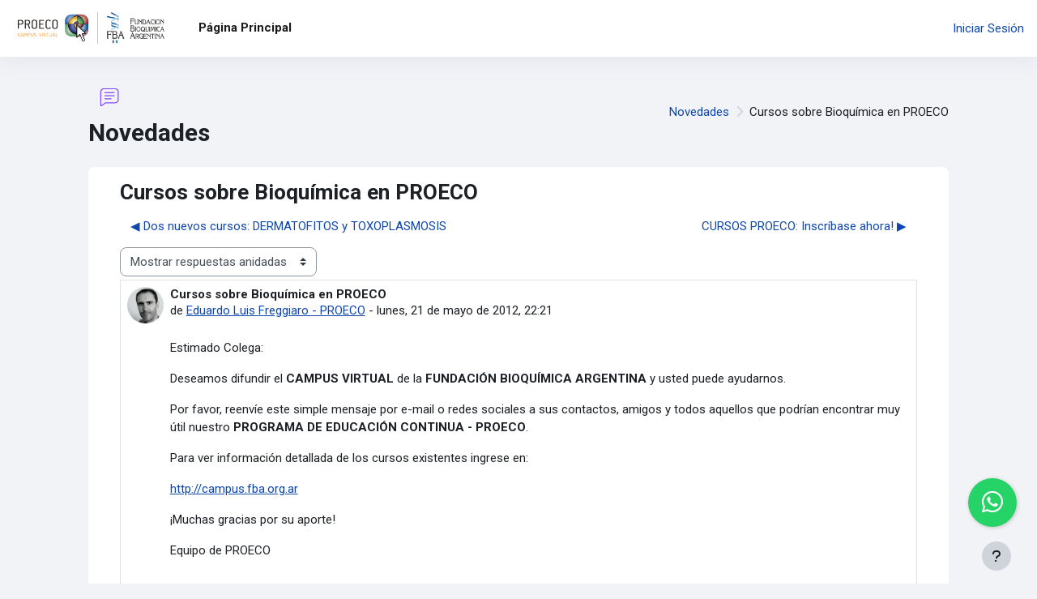

--- FILE ---
content_type: text/html; charset=utf-8
request_url: https://campus.fba.org.ar/mod/forum/discuss.php?d=4235
body_size: 10187
content:
<!DOCTYPE html>

<html  dir="ltr" lang="es" xml:lang="es">
<head>
    <title>PROECO: Cursos sobre Bioquímica en PROECO | PROECO</title>
    <link rel="shortcut icon" href="https://campus.fba.org.ar/pluginfile.php/1/theme_moove/favicon/1747851009/PROECO%20FBAmin.ico" />
    <meta http-equiv="Content-Type" content="text/html; charset=utf-8" />
<meta name="keywords" content="moodle, PROECO: Cursos sobre Bioquímica en PROECO | PROECO" />
<link rel="stylesheet" type="text/css" href="https://campus.fba.org.ar/theme/yui_combo.php?rollup/3.18.1/yui-moodlesimple-min.css" /><script id="firstthemesheet" type="text/css">/** Required in order to fix style inclusion problems in IE with YUI **/</script><link rel="stylesheet" type="text/css" href="https://campus.fba.org.ar/theme/styles.php/moove/1747851009_1745521384/all" />
<script>
//<![CDATA[
var M = {}; M.yui = {};
M.pageloadstarttime = new Date();
M.cfg = {"wwwroot":"https:\/\/campus.fba.org.ar","apibase":"https:\/\/campus.fba.org.ar\/r.php\/api","homeurl":{},"sesskey":"5UGk427AZC","sessiontimeout":"7200","sessiontimeoutwarning":1200,"themerev":"1747851009","slasharguments":1,"theme":"moove","iconsystemmodule":"core\/icon_system_fontawesome","jsrev":"1745941679","admin":"admin","svgicons":true,"usertimezone":"Europa\/Londres","language":"es","courseId":1,"courseContextId":2,"contextid":24,"contextInstanceId":11,"langrev":1766981464,"templaterev":"1745941679","siteId":1,"userId":0};var yui1ConfigFn = function(me) {if(/-skin|reset|fonts|grids|base/.test(me.name)){me.type='css';me.path=me.path.replace(/\.js/,'.css');me.path=me.path.replace(/\/yui2-skin/,'/assets/skins/sam/yui2-skin')}};
var yui2ConfigFn = function(me) {var parts=me.name.replace(/^moodle-/,'').split('-'),component=parts.shift(),module=parts[0],min='-min';if(/-(skin|core)$/.test(me.name)){parts.pop();me.type='css';min=''}
if(module){var filename=parts.join('-');me.path=component+'/'+module+'/'+filename+min+'.'+me.type}else{me.path=component+'/'+component+'.'+me.type}};
YUI_config = {"debug":false,"base":"https:\/\/campus.fba.org.ar\/lib\/yuilib\/3.18.1\/","comboBase":"https:\/\/campus.fba.org.ar\/theme\/yui_combo.php?","combine":true,"filter":null,"insertBefore":"firstthemesheet","groups":{"yui2":{"base":"https:\/\/campus.fba.org.ar\/lib\/yuilib\/2in3\/2.9.0\/build\/","comboBase":"https:\/\/campus.fba.org.ar\/theme\/yui_combo.php?","combine":true,"ext":false,"root":"2in3\/2.9.0\/build\/","patterns":{"yui2-":{"group":"yui2","configFn":yui1ConfigFn}}},"moodle":{"name":"moodle","base":"https:\/\/campus.fba.org.ar\/theme\/yui_combo.php?m\/1745941679\/","combine":true,"comboBase":"https:\/\/campus.fba.org.ar\/theme\/yui_combo.php?","ext":false,"root":"m\/1745941679\/","patterns":{"moodle-":{"group":"moodle","configFn":yui2ConfigFn}},"filter":null,"modules":{"moodle-core-chooserdialogue":{"requires":["base","panel","moodle-core-notification"]},"moodle-core-handlebars":{"condition":{"trigger":"handlebars","when":"after"}},"moodle-core-actionmenu":{"requires":["base","event","node-event-simulate"]},"moodle-core-blocks":{"requires":["base","node","io","dom","dd","dd-scroll","moodle-core-dragdrop","moodle-core-notification"]},"moodle-core-maintenancemodetimer":{"requires":["base","node"]},"moodle-core-dragdrop":{"requires":["base","node","io","dom","dd","event-key","event-focus","moodle-core-notification"]},"moodle-core-event":{"requires":["event-custom"]},"moodle-core-notification":{"requires":["moodle-core-notification-dialogue","moodle-core-notification-alert","moodle-core-notification-confirm","moodle-core-notification-exception","moodle-core-notification-ajaxexception"]},"moodle-core-notification-dialogue":{"requires":["base","node","panel","escape","event-key","dd-plugin","moodle-core-widget-focusafterclose","moodle-core-lockscroll"]},"moodle-core-notification-alert":{"requires":["moodle-core-notification-dialogue"]},"moodle-core-notification-confirm":{"requires":["moodle-core-notification-dialogue"]},"moodle-core-notification-exception":{"requires":["moodle-core-notification-dialogue"]},"moodle-core-notification-ajaxexception":{"requires":["moodle-core-notification-dialogue"]},"moodle-core-lockscroll":{"requires":["plugin","base-build"]},"moodle-core_availability-form":{"requires":["base","node","event","event-delegate","panel","moodle-core-notification-dialogue","json"]},"moodle-course-management":{"requires":["base","node","io-base","moodle-core-notification-exception","json-parse","dd-constrain","dd-proxy","dd-drop","dd-delegate","node-event-delegate"]},"moodle-course-dragdrop":{"requires":["base","node","io","dom","dd","dd-scroll","moodle-core-dragdrop","moodle-core-notification","moodle-course-coursebase","moodle-course-util"]},"moodle-course-util":{"requires":["node"],"use":["moodle-course-util-base"],"submodules":{"moodle-course-util-base":{},"moodle-course-util-section":{"requires":["node","moodle-course-util-base"]},"moodle-course-util-cm":{"requires":["node","moodle-course-util-base"]}}},"moodle-course-categoryexpander":{"requires":["node","event-key"]},"moodle-form-dateselector":{"requires":["base","node","overlay","calendar"]},"moodle-form-shortforms":{"requires":["node","base","selector-css3","moodle-core-event"]},"moodle-question-chooser":{"requires":["moodle-core-chooserdialogue"]},"moodle-question-searchform":{"requires":["base","node"]},"moodle-availability_completion-form":{"requires":["base","node","event","moodle-core_availability-form"]},"moodle-availability_date-form":{"requires":["base","node","event","io","moodle-core_availability-form"]},"moodle-availability_grade-form":{"requires":["base","node","event","moodle-core_availability-form"]},"moodle-availability_group-form":{"requires":["base","node","event","moodle-core_availability-form"]},"moodle-availability_grouping-form":{"requires":["base","node","event","moodle-core_availability-form"]},"moodle-availability_profile-form":{"requires":["base","node","event","moodle-core_availability-form"]},"moodle-mod_assign-history":{"requires":["node","transition"]},"moodle-mod_customcert-rearrange":{"requires":["dd-delegate","dd-drag"]},"moodle-mod_quiz-questionchooser":{"requires":["moodle-core-chooserdialogue","moodle-mod_quiz-util","querystring-parse"]},"moodle-mod_quiz-quizbase":{"requires":["base","node"]},"moodle-mod_quiz-modform":{"requires":["base","node","event"]},"moodle-mod_quiz-dragdrop":{"requires":["base","node","io","dom","dd","dd-scroll","moodle-core-dragdrop","moodle-core-notification","moodle-mod_quiz-quizbase","moodle-mod_quiz-util-base","moodle-mod_quiz-util-page","moodle-mod_quiz-util-slot","moodle-course-util"]},"moodle-mod_quiz-toolboxes":{"requires":["base","node","event","event-key","io","moodle-mod_quiz-quizbase","moodle-mod_quiz-util-slot","moodle-core-notification-ajaxexception"]},"moodle-mod_quiz-util":{"requires":["node","moodle-core-actionmenu"],"use":["moodle-mod_quiz-util-base"],"submodules":{"moodle-mod_quiz-util-base":{},"moodle-mod_quiz-util-slot":{"requires":["node","moodle-mod_quiz-util-base"]},"moodle-mod_quiz-util-page":{"requires":["node","moodle-mod_quiz-util-base"]}}},"moodle-mod_quiz-autosave":{"requires":["base","node","event","event-valuechange","node-event-delegate","io-form","datatype-date-format"]},"moodle-message_airnotifier-toolboxes":{"requires":["base","node","io"]},"moodle-editor_atto-editor":{"requires":["node","transition","io","overlay","escape","event","event-simulate","event-custom","node-event-html5","node-event-simulate","yui-throttle","moodle-core-notification-dialogue","moodle-editor_atto-rangy","handlebars","timers","querystring-stringify"]},"moodle-editor_atto-plugin":{"requires":["node","base","escape","event","event-outside","handlebars","event-custom","timers","moodle-editor_atto-menu"]},"moodle-editor_atto-menu":{"requires":["moodle-core-notification-dialogue","node","event","event-custom"]},"moodle-editor_atto-rangy":{"requires":[]},"moodle-report_eventlist-eventfilter":{"requires":["base","event","node","node-event-delegate","datatable","autocomplete","autocomplete-filters"]},"moodle-report_loglive-fetchlogs":{"requires":["base","event","node","io","node-event-delegate"]},"moodle-gradereport_history-userselector":{"requires":["escape","event-delegate","event-key","handlebars","io-base","json-parse","moodle-core-notification-dialogue"]},"moodle-qbank_editquestion-chooser":{"requires":["moodle-core-chooserdialogue"]},"moodle-tool_lp-dragdrop-reorder":{"requires":["moodle-core-dragdrop"]},"moodle-assignfeedback_editpdf-editor":{"requires":["base","event","node","io","graphics","json","event-move","event-resize","transition","querystring-stringify-simple","moodle-core-notification-dialog","moodle-core-notification-alert","moodle-core-notification-warning","moodle-core-notification-exception","moodle-core-notification-ajaxexception"]},"moodle-atto_accessibilitychecker-button":{"requires":["color-base","moodle-editor_atto-plugin"]},"moodle-atto_accessibilityhelper-button":{"requires":["moodle-editor_atto-plugin"]},"moodle-atto_align-button":{"requires":["moodle-editor_atto-plugin"]},"moodle-atto_bold-button":{"requires":["moodle-editor_atto-plugin"]},"moodle-atto_charmap-button":{"requires":["moodle-editor_atto-plugin"]},"moodle-atto_clear-button":{"requires":["moodle-editor_atto-plugin"]},"moodle-atto_collapse-button":{"requires":["moodle-editor_atto-plugin"]},"moodle-atto_emojipicker-button":{"requires":["moodle-editor_atto-plugin"]},"moodle-atto_emoticon-button":{"requires":["moodle-editor_atto-plugin"]},"moodle-atto_equation-button":{"requires":["moodle-editor_atto-plugin","moodle-core-event","io","event-valuechange","tabview","array-extras"]},"moodle-atto_h5p-button":{"requires":["moodle-editor_atto-plugin"]},"moodle-atto_html-codemirror":{"requires":["moodle-atto_html-codemirror-skin"]},"moodle-atto_html-beautify":{},"moodle-atto_html-button":{"requires":["promise","moodle-editor_atto-plugin","moodle-atto_html-beautify","moodle-atto_html-codemirror","event-valuechange"]},"moodle-atto_image-button":{"requires":["moodle-editor_atto-plugin"]},"moodle-atto_indent-button":{"requires":["moodle-editor_atto-plugin"]},"moodle-atto_italic-button":{"requires":["moodle-editor_atto-plugin"]},"moodle-atto_link-button":{"requires":["moodle-editor_atto-plugin"]},"moodle-atto_managefiles-usedfiles":{"requires":["node","escape"]},"moodle-atto_managefiles-button":{"requires":["moodle-editor_atto-plugin"]},"moodle-atto_media-button":{"requires":["moodle-editor_atto-plugin","moodle-form-shortforms"]},"moodle-atto_noautolink-button":{"requires":["moodle-editor_atto-plugin"]},"moodle-atto_orderedlist-button":{"requires":["moodle-editor_atto-plugin"]},"moodle-atto_recordrtc-recording":{"requires":["moodle-atto_recordrtc-button"]},"moodle-atto_recordrtc-button":{"requires":["moodle-editor_atto-plugin","moodle-atto_recordrtc-recording"]},"moodle-atto_rtl-button":{"requires":["moodle-editor_atto-plugin"]},"moodle-atto_strike-button":{"requires":["moodle-editor_atto-plugin"]},"moodle-atto_subscript-button":{"requires":["moodle-editor_atto-plugin"]},"moodle-atto_superscript-button":{"requires":["moodle-editor_atto-plugin"]},"moodle-atto_table-button":{"requires":["moodle-editor_atto-plugin","moodle-editor_atto-menu","event","event-valuechange"]},"moodle-atto_title-button":{"requires":["moodle-editor_atto-plugin"]},"moodle-atto_underline-button":{"requires":["moodle-editor_atto-plugin"]},"moodle-atto_undo-button":{"requires":["moodle-editor_atto-plugin"]},"moodle-atto_unorderedlist-button":{"requires":["moodle-editor_atto-plugin"]}}},"gallery":{"name":"gallery","base":"https:\/\/campus.fba.org.ar\/lib\/yuilib\/gallery\/","combine":true,"comboBase":"https:\/\/campus.fba.org.ar\/theme\/yui_combo.php?","ext":false,"root":"gallery\/1745941679\/","patterns":{"gallery-":{"group":"gallery"}}}},"modules":{"core_filepicker":{"name":"core_filepicker","fullpath":"https:\/\/campus.fba.org.ar\/lib\/javascript.php\/1745941679\/repository\/filepicker.js","requires":["base","node","node-event-simulate","json","async-queue","io-base","io-upload-iframe","io-form","yui2-treeview","panel","cookie","datatable","datatable-sort","resize-plugin","dd-plugin","escape","moodle-core_filepicker","moodle-core-notification-dialogue"]},"core_comment":{"name":"core_comment","fullpath":"https:\/\/campus.fba.org.ar\/lib\/javascript.php\/1745941679\/comment\/comment.js","requires":["base","io-base","node","json","yui2-animation","overlay","escape"]}},"logInclude":[],"logExclude":[],"logLevel":null};
M.yui.loader = {modules: {}};

//]]>
</script>
<link rel="preconnect" href="https://fonts.googleapis.com">
                       <link rel="preconnect" href="https://fonts.gstatic.com" crossorigin>
                       <link href="https://fonts.googleapis.com/css2?family=Roboto:ital,wght@0,300;0,400;0,500;0,700;1,400&display=swap" rel="stylesheet">
    <meta name="viewport" content="width=device-width, initial-scale=1.0">
</head>

<body  id="page-mod-forum-discuss" class="format-site  path-mod path-mod-forum chrome dir-ltr lang-es yui-skin-sam yui3-skin-sam campus-fba-org-ar pagelayout-incourse course-1 context-24 cmid-11 cm-type-forum notloggedin theme uses-drawers">
<div id="accessibilitybar" class="fixed-top">
    <div class="container-fluid">
        <div class="bars">
            <div class="fontsize">
                <span>Tamaño de fuente</span>
                <ul>
                    <li><a class="btn btn-default" data-action="decrease" title="Disminuir tamaño de letras" id="fontsize_dec">A-</a></li>
                    <li><a class="btn btn-default" data-action="reset" title="Reiniciar tamaño de letras" id="fontsize_reset">A</a></li>
                    <li><a class="btn btn-default" data-action="increase" title="Disminuir tamaño de letras" id="fontsize_inc">A+</a></li>
                </ul>
            </div>
            <div class="sitecolor">
                <span>Color del sitio</span>
                <ul>
                    <li><a class="btn btn-default" data-action="reset" title="Reiniciar color del sitio" id="sitecolor_color1">R</a></li>
                    <li><a class="btn btn-default" data-action="sitecolor-color-2" title="Bajo contraste 1" id="sitecolor_color2">A</a></li>
                    <li><a class="btn btn-default" data-action="sitecolor-color-3" title="Bajo contraste 2" id="sitecolor_color3">A</a></li>
                    <li><a class="btn btn-default" data-action="sitecolor-color-4" title="Alto contraste" id="sitecolor_color4">A</a></li>
                </ul>
            </div>
        </div>
    </div>
</div>


<div class="toast-wrapper mx-auto py-0 fixed-top" role="status" aria-live="polite"></div>
<div id="page-wrapper" class="d-print-block">

    <div>
    <a class="sr-only sr-only-focusable" href="#maincontent">Salta al contenido principal</a>
</div><script src="https://campus.fba.org.ar/lib/javascript.php/1745941679/lib/polyfills/polyfill.js"></script>
<script src="https://campus.fba.org.ar/theme/yui_combo.php?rollup/3.18.1/yui-moodlesimple-min.js"></script><script src="https://campus.fba.org.ar/lib/javascript.php/1745941679/lib/javascript-static.js"></script>
<script>
//<![CDATA[
document.body.className += ' jsenabled';
//]]>
</script>


<a href="https://wa.me/5491151645574?text=¡Hola! Necesito más información" class="boton-whatsapp" target="_blank">
   <i class="fa fa-whatsapp wht-flotante"></i>
</a>

    <nav class="navbar fixed-top navbar-light bg-white navbar-expand shadow" aria-label="Navegación del sitio">
    
        <button class="navbar-toggler aabtn d-block d-md-none px-1 my-1 border-0" data-toggler="drawers" data-action="toggle" data-target="theme_moove-drawers-primary">
            <span class="navbar-toggler-icon"></span>
            <span class="sr-only">Panel lateral</span>
        </button>
    
        <a href="https://campus.fba.org.ar/" class="navbar-brand d-none d-md-flex align-items-center m-0 mr-4 p-0 aabtn">
                <img src="//campus.fba.org.ar/pluginfile.php/1/theme_moove/logo/1747851009/logoproecocampus.png" class="logo mr-1" alt="PROECO">
        </a>
    
            <div class="primary-navigation">
                <nav class="moremenu navigation">
                    <ul id="moremenu-696c1c9a748de-navbar-nav" role="menubar" class="nav more-nav navbar-nav">
                                <li data-key="home" class="nav-item" role="none" data-forceintomoremenu="false">
                                            <a role="menuitem" class="nav-link active "
                                                href="https://campus.fba.org.ar/"
                                                
                                                aria-current="true"
                                                data-disableactive="true"
                                                
                                            >
                                                Página Principal
                                            </a>
                                </li>
                        <li role="none" class="nav-item dropdown dropdownmoremenu d-none" data-region="morebutton">
                            <a class="dropdown-toggle nav-link " href="#" id="moremenu-dropdown-696c1c9a748de" role="menuitem" data-toggle="dropdown" aria-haspopup="true" aria-expanded="false" tabindex="-1">
                                Más
                            </a>
                            <ul class="dropdown-menu dropdown-menu-left" data-region="moredropdown" aria-labelledby="moremenu-dropdown-696c1c9a748de" role="menu">
                            </ul>
                        </li>
                    </ul>
                </nav>
            </div>
    
        <ul class="navbar-nav d-none d-md-flex my-1 px-1">
            <!-- page_heading_menu -->
            
        </ul>
    
        <div id="usernavigation" class="navbar-nav ml-auto">
            <div class="navbarcallbacks">
                
            </div>
            
            <div class="d-flex align-items-stretch usermenu-container" data-region="usermenu">
                    <div class="usermenu">
                            <span class="login pl-2">
                                    <a href="https://campus.fba.org.ar/login/index.php">Iniciar Sesión</a>
                            </span>
                    </div>
            </div>
            
        </div>
    </nav>
    
    

<div  class="drawer drawer-left drawer-primary d-print-none not-initialized" data-region="fixed-drawer" id="theme_moove-drawers-primary" data-preference="" data-state="show-drawer-primary" data-forceopen="0" data-close-on-resize="1">
    <div class="drawerheader">
        <button
            class="btn drawertoggle icon-no-margin hidden"
            data-toggler="drawers"
            data-action="closedrawer"
            data-target="theme_moove-drawers-primary"
            data-toggle="tooltip"
            data-placement="right"
            title="Cerrar caja"
        >
            <i class="icon fa fa-xmark fa-fw " aria-hidden="true"  ></i>
        </button>
        <a
            href="https://campus.fba.org.ar/"
            title="PROECO"
            data-region="site-home-link"
            class="aabtn text-reset d-flex align-items-center py-1 h-100 d-md-none"
        >
                        PROECO

        </a>
        <div class="drawerheadercontent hidden">
            
        </div>
    </div>
    <div class="drawercontent drag-container" data-usertour="scroller">
                <div class="list-group">
                <a href="https://campus.fba.org.ar/" class="list-group-item list-group-item-action active " aria-current="true">
                    Página Principal
                </a>
        </div>

    </div>
</div>

    <div id="page" data-region="mainpage" data-usertour="scroller" class="drawers   drag-container">

        <header id="page-header" class="moove-container-fluid">
    <div class="d-flex flex-wrap">
        <div class="ml-auto d-flex">
            
        </div>
        <div id="course-header">
            
        </div>
    </div>
    <div class="d-sm-flex align-items-center headerandnav">
                <div class="mr-auto">
                    <div class="page-context-header"><div class="page-header-image mr-2"><div class="collaboration activityiconcontainer icon-size-6 modicon_forum"><img class="icon activityicon " aria-hidden="true" src="https://campus.fba.org.ar/theme/image.php/moove/forum/1747851009/monologo?filtericon=1" alt="" /></div></div><div class="page-header-headings"><h1 class="h2">Novedades</h1></div></div>
                </div>
        <div class="header-actions-container ml-auto" data-region="header-actions-container">
                <div class="header-action ml-2"></div>
        </div>

            <div class="d-none d-md-block" id="page-navbar">
                <nav aria-label="Barra de navegación">
    <ol class="breadcrumb">
                <li class="breadcrumb-item">
                    <a href="https://campus.fba.org.ar/mod/forum/view.php?id=11"
                        
                        title="Foro"
                        
                    >
                        Novedades
                    </a>
                </li>
        
                <li class="breadcrumb-item">
                    <span >
                        Cursos sobre Bioquímica en PROECO
                    </span>
                </li>
        </ol>
</nav>
            </div>
    </div>
</header>

        <div id="topofscroll" class="main-inner">
            <div class="drawer-toggles d-flex">
            </div>

            <div id="page-content" class="d-print-block">
                <div id="region-main-box">
                    <section id="region-main" aria-label="Contenido">

                        <span class="notifications" id="user-notifications"></span>
                            <span id="maincontent"></span>
                            <div class="activity-header" data-for="page-activity-header"></div>
                        <div role="main"><h3 class="discussionname">Cursos sobre Bioquímica en PROECO</h3><div id="discussion-container-696c1c9a808a1696c1c9a74f4a5" data-content="forum-discussion">
    <div class="discussion-nav clearfix"><ul><li class="prev-discussion"><a aria-label="Debate anterior: Dos nuevos cursos: DERMATOFITOS y TOXOPLASMOSIS" class="btn btn-link" href="https://campus.fba.org.ar/mod/forum/discuss.php?d=4223">&#x25C0;&#xFE0E; Dos nuevos cursos: DERMATOFITOS y TOXOPLASMOSIS</a></li><li class="next-discussion"><a aria-label="Nuevo debate: CURSOS PROECO: Inscríbase ahora!" class="btn btn-link" href="https://campus.fba.org.ar/mod/forum/discuss.php?d=4241">CURSOS PROECO: Inscríbase ahora! &#x25B6;&#xFE0E;</a></li></ul></div>

    <div class="d-flex flex-column flex-sm-row mb-1">
        <div></div>
        <div class=""><div class="singleselect d-inline-block">
    <form method="get" action="https://campus.fba.org.ar/mod/forum/discuss.php" class="d-flex flex-wrap align-items-center" id="mode">
            <input type="hidden" name="d" value="4235">
            <label for="single_select696c1c9a74f4a4" class="accesshide">
                Mostrar modo
            </label>
        <select  id="single_select696c1c9a74f4a4" class="custom-select singleselect" name="mode"
                 >
                    <option  value="1" >Ordenar desde el más antiguo</option>
                    <option  value="-1" >Ordenar desde el más reciente</option>
                    <option  value="2" >Mostrar respuestas por rama</option>
                    <option  value="3" selected>Mostrar respuestas anidadas</option>
        </select>
        <noscript>
            <input type="submit" class="btn btn-secondary ms-1" value="Ir">
        </noscript>
    </form>
</div></div>
        <div class="ms-2"></div>
    </div>


<article
        id="p11391"
        class="forum-post-container mb-2"
        data-post-id="11391"
        data-region="post"
        data-target="11391-target"
        tabindex="0"
        aria-labelledby="post-header-11391-696c1c9a7f282696c1c9a74f4a3"
        aria-describedby="post-content-11391"
    >
        <div
            class="d-flex border p-2 mb-2 forumpost focus-target  firstpost starter"
            aria-label='Cursos sobre Bioquímica en PROECO por Eduardo Luis Freggiaro - PROECO'
            data-post-id="11391" data-content="forum-post"
        >
            
    
            <div class="d-flex flex-column w-100"  data-region-content="forum-post-core">
                <header id="post-header-11391-696c1c9a7f282696c1c9a74f4a3" class="mb-2 header row d-flex">
                            <div class="me-2" style="width: 45px;">
                                    <img
                                        class="rounded-circle w-100"
                                        src="https://campus.fba.org.ar/pluginfile.php/641/user/icon/moove/f1?rev=101401"
                                        alt="Imagen de Eduardo Luis Freggiaro - PROECO"
                                        aria-hidden="true"
                                        title="Imagen de Eduardo Luis Freggiaro - PROECO"
                                    >
                            </div>
                    <div class="d-flex flex-column">
                            <h3 class="h6 font-weight-bold mb-0" data-region-content="forum-post-core-subject" data-reply-subject="Re: Cursos sobre Bioquímica en PROECO" >Cursos sobre Bioquímica en PROECO</h3>
                            <div class="mb-3" tabindex="-1">
                                de <a href="https://campus.fba.org.ar/user/view.php?id=3&course=1">Eduardo Luis Freggiaro - PROECO</a> - <time datetime="2012-05-21T22:21:04+01:00">lunes, 21 de mayo de 2012, 22:21</time>
                        </div>
                            <span class="sr-only">Número de respuestas: 0</span>
                    </div>
                </header>
    
                <div class="d-flex body-content-container">
                            <div class="me-2 author-groups-container" style="width: 45px; flex-shrink: 0">
                            </div>
    
                    <div class="no-overflow w-100 content-alignment-container">
                        <div id="post-content-11391" class="post-content-container">
                            <p>Estimado Colega:</p>
<p></p>
<p>Deseamos difundir el <strong>CAMPUS VIRTUAL</strong> de la <strong>FUNDACIÓN BIOQUÍMICA ARGENTINA</strong> y usted puede ayudarnos.</p>
<p>Por favor, reenvíe este simple mensaje por e-mail o redes sociales a sus contactos, amigos y todos aquellos que podrían encontrar muy útil nuestro <strong>PROGRAMA DE EDUCACIÓN CONTINUA - PROECO</strong>.</p>
<p>Para ver información detallada de los cursos existentes ingrese en:</p>
<p><a href="http://campus.fba.org.ar/">http://campus.fba.org.ar</a></p>
<p>¡Muchas gracias por su aporte!</p>
<p></p>
<p>Equipo de PROECO</p>
                        </div>
    
    
                                    <div class="attachedimages">
                                        <img
                                            src="https://campus.fba.org.ar/pluginfile.php/24/mod_forum/attachment/11391/PROECO.jpg?forcedownload=1"
                                            alt="Adjunto PROECO.jpg"
                                            style="max-width: 100%"
                                        >
                                    </div>
    
                            
    
    
                                <div class="d-flex flex-wrap">
                                        <div
                                            class="post-actions d-flex align-self-end justify-content-end flex-wrap ms-auto p-1"
                                            data-region="post-actions-container"
                                            role="menubar"
                                            aria-label='Cursos sobre Bioquímica en PROECO por Eduardo Luis Freggiaro - PROECO'
                                            aria-controls="p11391"
                                        >
                                                    <a
                                                        data-region="post-action"
                                                        href="https://campus.fba.org.ar/mod/forum/discuss.php?d=4235#p11391"
                                                        class="btn btn-link"
                                                        title="Enlace permanente a esta publicación"
                                                        aria-label="Enlace permanente a esta publicación"
                                                        role="menuitem"
                                                    >
                                                        Enlace permanente
                                                    </a>
                                        </div>
                                </div>
    
                            
                    </div>
                </div>
            </div>
        </div>
    
        <div class="indent" data-region="replies-container">
        </div>
    </article>

<div class="discussion-nav clearfix"><ul><li class="prev-discussion"><a aria-label="Debate anterior: Dos nuevos cursos: DERMATOFITOS y TOXOPLASMOSIS" class="btn btn-link" href="https://campus.fba.org.ar/mod/forum/discuss.php?d=4223">&#x25C0;&#xFE0E; Dos nuevos cursos: DERMATOFITOS y TOXOPLASMOSIS</a></li><li class="next-discussion"><a aria-label="Nuevo debate: CURSOS PROECO: Inscríbase ahora!" class="btn btn-link" href="https://campus.fba.org.ar/mod/forum/discuss.php?d=4241">CURSOS PROECO: Inscríbase ahora! &#x25B6;&#xFE0E;</a></li></ul></div>
</div></div>
                        

                    </section>
                </div>
            </div>
        </div>

        

        <div class="moove-container-fluid p-0 mb-4">
            <div class="card activity-navigation mdl-bottom">
    <div class="card-body">
        <div class="row">
    <div class="col-md-4">                <div id="prev-activity">
                        <div class="larrow">
                            <i class="icon-arrow-left"></i>
                        </div>
                        <div class="text">
                            <span class="nav-guide">
                                Actividad previa
                            </span>
                                <a href="https://campus.fba.org.ar/mod/page/view.php?id=17&forceview=1" id="prev-activity-link" class="btn btn-link" >AYUDA!</a>
                        </div>
                </div>
</div>
    <div class="col-md-4">                <div class="mdl-align">
                    <div class="urlselect">
    <form method="post" action="https://campus.fba.org.ar/course/jumpto.php" class="d-flex flex-wrap align-items-center" id="url_select_f696c1c9a74f4a2">
        <input type="hidden" name="sesskey" value="5UGk427AZC">
            <label for="jump-to-activity" class="sr-only">
                Ir a...
            </label>
        <select  id="jump-to-activity" class="custom-select urlselect" name="jump"
                 >
                    <option value="" selected >Ir a...</option>
                    <option value="/mod/page/view.php?id=12&amp;forceview=1"  >Presentación</option>
                    <option value="/mod/page/view.php?id=3754&amp;forceview=1"  >¿Cómo funciona el Campus?</option>
                    <option value="/mod/url/view.php?id=16&amp;forceview=1"  >Crear usuario</option>
                    <option value="/mod/page/view.php?id=592&amp;forceview=1"  >Pago de Inscripción</option>
                    <option value="/mod/page/view.php?id=1394&amp;forceview=1"  >Certificados</option>
                    <option value="/mod/page/view.php?id=14&amp;forceview=1"  >Contacto</option>
                    <option value="/mod/page/view.php?id=17&amp;forceview=1"  >AYUDA!</option>
        </select>
            <noscript>
                <input type="submit" class="btn btn-secondary ms-1" value="Ir">
            </noscript>
    </form>
</div>

                </div>
</div>
    <div class="col-md-4">                <div id="next-activity">
                </div>
</div>
</div>
    </div>
</div>
        </div>

        
        <footer id="page-footer">
            <div class="moove-container-fluid footer-columns">
                <div class="row">
                    <div class="col-md-4 column-left">
                        <div class="contact">
                            <h3 class="footer-title">Contáctanos</h3>
        
                            <ul>
                                    <li>
                                        <a href="https://fba.org.ar" target="_blank" class="website btn btn-link">
                                            <i class="fa fa-globe"></i>
                                        </a>
                                    </li>
                                    <li>
                                        <a href="mailto:proeco-campus@fba.org.ar" target="_blank" class="mail btn btn-link">
                                            <i class="fa fa-envelope"></i>
                                        </a>
                                    </li>
                            </ul>
                        </div>
        
                        <div class="socialnetworks">
                            <h3 class="footer-title">Síganos</h3>
        
                            <ul class="mb-0">
        
        
        
        
        
        
                            </ul>
                        </div>
                    </div>
                    <div class="col-md-4 column-center">
        
                        <div class="logininfo">Usted no se ha identificado. (<a href="https://campus.fba.org.ar/login/index.php">Iniciar Sesión</a>)</div>
        
                        <div class="tool_dataprivacy"><a href="https://campus.fba.org.ar/admin/tool/dataprivacy/summary.php">Resumen de retención de datos</a></div>
        
                        <div class="tool_usertours-resettourcontainer"></div>
                    </div>
                    <div class="col-md-4 column-right">
                    </div>
                </div>
            </div>
        
            <div class="footer-content-debugging footer-dark bg-dark text-light">
                <div class="moove-container-fluid footer-dark-inner">
                    
                </div>
            </div>
        
            <div data-region="footer-container-popover">
                <button class="btn btn-icon bg-secondary icon-no-margin btn-footer-popover" data-action="footer-popover" aria-label="Mostrar pie de página">
                    <i class="icon fa fa-question fa-fw " aria-hidden="true"  ></i>
                </button>
            </div>
            <div class="footer-content-popover container" data-region="footer-content-popover">
                <div class="footer-section p-3">
                    <div>Desarrollado por <a href="https://moodle.com">Moodle</a></div>
                </div>
            </div>
        
            <div class="copyright">
                <div class="madeby">
                    <p>Este tema fue desarrollado por</p>
                    <a href="https://conecti.me">
                        <img src="https://campus.fba.org.ar/theme/moove/pix/logo_conectime.svg" alt="Conecti.me" style="height: 40px;">
                    </a>
                </div>
            </div>
        </footer>
        
        <script>
//<![CDATA[
var require = {
    baseUrl : 'https://campus.fba.org.ar/lib/requirejs.php/1745941679/',
    // We only support AMD modules with an explicit define() statement.
    enforceDefine: true,
    skipDataMain: true,
    waitSeconds : 0,

    paths: {
        jquery: 'https://campus.fba.org.ar/lib/javascript.php/1745941679/lib/jquery/jquery-3.7.1.min',
        jqueryui: 'https://campus.fba.org.ar/lib/javascript.php/1745941679/lib/jquery/ui-1.13.2/jquery-ui.min',
        jqueryprivate: 'https://campus.fba.org.ar/lib/javascript.php/1745941679/lib/requirejs/jquery-private'
    },

    // Custom jquery config map.
    map: {
      // '*' means all modules will get 'jqueryprivate'
      // for their 'jquery' dependency.
      '*': { jquery: 'jqueryprivate' },

      // 'jquery-private' wants the real jQuery module
      // though. If this line was not here, there would
      // be an unresolvable cyclic dependency.
      jqueryprivate: { jquery: 'jquery' }
    }
};

//]]>
</script>
<script src="https://campus.fba.org.ar/lib/javascript.php/1745941679/lib/requirejs/require.min.js"></script>
<script>
//<![CDATA[
M.util.js_pending("core/first");
require(['core/first'], function() {
require(['core/prefetch'])
;
M.util.js_pending('filter_mathjaxloader/loader'); require(['filter_mathjaxloader/loader'], function(amd) {amd.configure({"mathjaxconfig":"\nMathJax.Hub.Config({\n    config: [\"Accessible.js\", \"Safe.js\"],\n    errorSettings: { message: [\"!\"] },\n    skipStartupTypeset: true,\n    messageStyle: \"none\"\n});\n","lang":"es"}); M.util.js_complete('filter_mathjaxloader/loader');});;
require(["media_videojs/loader"], function(loader) {
    loader.setUp('es');
});;

    require(['theme_moove/accessibilitybar'], function(AccessibilityBar) {
        AccessibilityBar.init();
    });
;

    require(['core/moremenu'], function(moremenu) {
        moremenu(document.querySelector('#moremenu-696c1c9a748de-navbar-nav'));
    });
;

    require(['core/usermenu', 'theme_moove/accessibilitysettings'], function(UserMenu, AccessibilitySettings) {
        UserMenu.init();

        AccessibilitySettings.init();
    });
;

M.util.js_pending('theme_boost/drawers:load');
require(['theme_boost/drawers'], function() {
    M.util.js_complete('theme_boost/drawers:load');
});
;

        require(['jquery', 'core/custom_interaction_events'], function($, CustomEvents) {
            CustomEvents.define('#jump-to-activity', [CustomEvents.events.accessibleChange]);
            $('#jump-to-activity').on(CustomEvents.events.accessibleChange, function() {
                if ($(this).val()) {
                    $('#url_select_f696c1c9a74f4a2').submit();
                }
            });
        });
    ;

    require(['theme_boost/footer-popover'], function(FooterPopover) {
        FooterPopover.init();
    });
;

M.util.js_pending('theme_boost/loader');
require(['theme_boost/loader', 'theme_boost/drawer'], function(Loader, Drawer) {
    Drawer.init();
    M.util.js_complete('theme_boost/loader');
});
;

require(['jquery', 'core/custom_interaction_events'], function($, CustomEvents) {
    CustomEvents.define('#single_select696c1c9a74f4a4', [CustomEvents.events.accessibleChange]);
    $('#single_select696c1c9a74f4a4').on(CustomEvents.events.accessibleChange, function() {
        var ignore = $(this).find(':selected').attr('data-ignore');
        if (typeof ignore === typeof undefined) {
            $('#mode').submit();
        }
    });
});
;

require(
[
    'jquery',
    'core/templates',
    'mod_forum/discussion',
    'mod_forum/posts_list',
    'mod_forum/lock_toggle',
    'mod_forum/favourite_toggle',
    'mod_forum/pin_toggle',
    'mod_forum/subscription_toggle'
],
function(
    $,
    Templates,
    Discussion,
    PostsList,
    LockToggle,
    FavouriteToggle,
    Pin,
    SubscribeToggle
) {
    var root = $("[data-content='forum-discussion']");
    Discussion.init(root);
    PostsList.init(root, "");
    root = $('[data-container="discussion-tools"]');
    LockToggle.init(root, true);
    FavouriteToggle.init(root, true, function(toggleElement, context) {
        return Templates.render('mod_forum/discussion_favourite_toggle', context)
            .then(function(html, js) {
                return Templates.replaceNode(toggleElement, html, js);
            });
    });
    Pin.init(root, true, function(toggleElement, context) {
        return Templates.render('mod_forum/discussion_pin_toggle', context)
            .then(function(html, js) {
                return Templates.replaceNode(toggleElement, html, js);
            });
    });
    SubscribeToggle.init(root, true, function(toggleElement, context) {
        return Templates.render('mod_forum/discussion_subscription_toggle', context)
            .then(function(html, js) {
                return Templates.replaceNode(toggleElement, html, js);
            });
    });
});
;
M.util.js_pending('core/notification'); require(['core/notification'], function(amd) {amd.init(24, []); M.util.js_complete('core/notification');});;
M.util.js_pending('core/log'); require(['core/log'], function(amd) {amd.setConfig({"level":"warn"}); M.util.js_complete('core/log');});;
M.util.js_pending('core/page_global'); require(['core/page_global'], function(amd) {amd.init(); M.util.js_complete('core/page_global');});;
M.util.js_pending('core/utility'); require(['core/utility'], function(amd) {M.util.js_complete('core/utility');});;
M.util.js_pending('core/storage_validation'); require(['core/storage_validation'], function(amd) {amd.init(null); M.util.js_complete('core/storage_validation');});
    M.util.js_complete("core/first");
});
//]]>
</script>
<script src="https://cdn.jsdelivr.net/npm/mathjax@2.7.9/MathJax.js?delayStartupUntil=configured"></script>
<script>
//<![CDATA[
M.str = {"moodle":{"lastmodified":"\u00daltima modificaci\u00f3n","name":"Nombre","error":"Error","info":"Informaci\u00f3n","yes":"S\u00ed","no":"No","cancel":"Cancelar","confirm":"Confirmar","areyousure":"\u00bfEst\u00e1 seguro?","closebuttontitle":"Cerrar","unknownerror":"Error desconocido","file":"Archivo","url":"URL","collapseall":"Colapsar todo","expandall":"Expandir todo"},"repository":{"type":"Tipo","size":"Tama\u00f1o","invalidjson":"Cadena JSON no v\u00e1lida","nofilesattached":"No se han adjuntado archivos","filepicker":"Selector de archivos","logout":"Salir","nofilesavailable":"No hay archivos disponibles","norepositoriesavailable":"Lo sentimos, ninguno de sus repositorios actuales puede devolver archivos en el formato solicitado.","fileexistsdialogheader":"El archivo existe","fileexistsdialog_editor":"Un archivo con ese nombre ha sido anexado al texto que Usted est\u00e1 editando","fileexistsdialog_filemanager":"Ya ha sido anexado un archivo con ese nombre","renameto":"Cambiar el nombre a \"{$a}\"","referencesexist":"Existen {$a} enlaces a este archivo","select":"Seleccionar"},"admin":{"confirmdeletecomments":"\u00bfSeguro que quiere eliminar el\/los comentario(s) seleccionados?","confirmation":"Confirmaci\u00f3n"},"debug":{"debuginfo":"Informaci\u00f3n de depuraci\u00f3n","line":"L\u00ednea","stacktrace":"Trazado de la pila (stack)"},"langconfig":{"labelsep":":"}};
//]]>
</script>
<script>
//<![CDATA[
(function() {M.util.help_popups.setup(Y);
 M.util.js_pending('random696c1c9a74f4a6'); Y.on('domready', function() { M.util.js_complete("init");  M.util.js_complete('random696c1c9a74f4a6'); });
})();
//]]>
</script>

        
    </div>
    
</div>


</body></html>